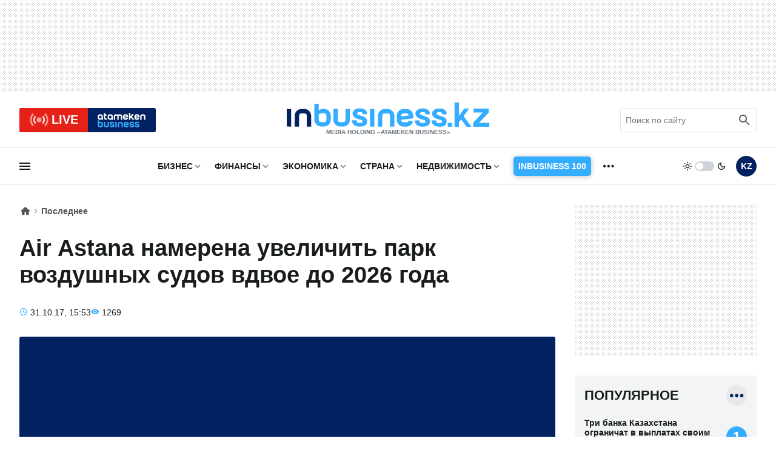

--- FILE ---
content_type: text/html; charset=UTF-8
request_url: https://inbusiness.kz/ru/last/air-astana-planiruet-uvelichit-park-vozdushnyh-sudov-vdvoe-
body_size: 17793
content:
<!DOCTYPE html>
<html lang="ru">
    <head>
        <meta charset="UTF-8">
        <meta name="viewport" content="width=device-width, initial-scale=1.0">
        <title>Air Astana намерена увеличить парк воздушных судов вдвое до 2026 года  | Inbusiness.kz</title>
        <link rel="canonical" href="https://inbusiness.kz/ru/last/air-astana-planiruet-uvelichit-park-vozdushnyh-sudov-vdvoe-">
        <link rel="icon" href="/img/favicon/new3/favicon.ico" sizes="any">
        <link rel="icon" href="/img/favicon/new3/favicon.svg" type="image/svg+xml">
        <link rel="apple-touch-icon" href="/img/favicon/new3/apple-touch-icon.png">
        <link rel="manifest" href="/manifest.json">
        <meta property="og:url" content="https://inbusiness.kz/ru/last/air-astana-planiruet-uvelichit-park-vozdushnyh-sudov-vdvoe-"/>
		<meta name="robots" content="max-image-preview:large">
        <meta property="og:type" content="article">
        <meta property="og:title" content="Air Astana намерена увеличить парк воздушных судов вдвое до 2026 года ">
        <meta property="og:description" content="Air Astana планирует увеличить парк воздушных судов вдвое до 2026 года - все новости на Аtameken Business Channel ">
        <meta property="og:image" content="https://inbusiness.kz/img/inbusiness-poster.jpg">
        <meta property="og:image:width" content="1280">
        <meta property="og:image:height" content="720">
        <meta property="og:locale" content="ru_RU">
        <meta property="fb:pages" content="877336932352362" />
        <meta name="description" content="Air Astana планирует увеличить парк воздушных судов вдвое до 2026 года - все новости на Аtameken Business Channel " />
        <meta name="theme-color" content="#ffffff">
        <meta name="csrf-token" content="30IAfTpVdvI5yXB7O7nTew51LyGxlqldxJH4ObrJ">
        <link rel="alternate" type="application/rss+xml" href="https://inbusiness.kz/ru/rss" title="Inbusiness rss">
        <meta property="yandex_recommendations_tag" content='ruposts'/>
        <!--firstscreen global inline- ->
        <link rel="preconnect" href="https://fonts.googleapis.com">
        <link rel="preconnect" href="https://fonts.gstatic.com" crossorigin>
        <link href="https://fonts.googleapis.com/css2?family=Open+Sans:ital,wght@0,300..800;1,300..800&display=swap" rel="stylesheet">-->

        <style>
            *{font-family:'Open Sans',sans-serif;border:none;padding:0;margin:0;list-style-type:none;text-decoration:none;font-size:16px;-webkit-tap-highlight-color:transparent}*,:after,:before{-webkit-box-sizing:border-box;box-sizing:border-box}u{text-decoration:underline}strike{text-decoration:line-through}aside,figure,footer,header,nav,picture{display:block}:active,:focus{outline:0}a:active,a:focus{outline:0}
            @font-face{font-family:'Open Sans';font-style:normal;font-weight:300 800;font-stretch:75% 100%;font-display:optional;src:url(/fonts/new/open-sans-cyr-var.woff2) format("woff2");unicode-range:U+0400-045F,U+0490-0491,U+04B0-04B1,U+2116}
            @font-face{font-family:'Open Sans';font-style:normal;font-weight:300 800;font-stretch:75% 100%;font-display:optional;src:url(/fonts/new/open-sans-cyrext-var.woff2) format("woff2");unicode-range:U+0460-052F,U+1C80-1C88,U+20B4,U+2DE0-2DFF,U+A640-A69F,U+FE2E-FE2F}
            @font-face{font-family:'Open Sans';font-style:normal;font-weight:300 800;font-stretch:75% 100%;font-display:optional;src:url(/fonts/new/open-sans-lat-var.woff2) format("woff2");unicode-range:U+0000-00FF,U+0131,U+0152-0153,U+02BB-02BC,U+02C6,U+02DA,U+02DC,U+2000-206F,U+2074,U+20AC,U+2122,U+2191,U+2193,U+2212,U+2215,U+FEFF,U+FFFD}
            @font-face{font-family:'Open Sans';font-style:normal;font-weight:300 800;font-stretch:75% 100%;font-display:optional;src:url(/fonts/new/open-sans-latext-var.woff2) format("woff2");unicode-range:U+0100-024F,U+0259,U+1E00-1EFF,U+2020,U+20A0-20AB,U+20AD-20CF,U+2113,U+2C60-2C7F,U+A720-A7FF}
            @font-face{font-family:'Open Sans';font-style:italic;font-weight:300 800;font-stretch:75% 100%;font-display:optional;src:url(/fonts/new/open-sans-i-cyr-var.woff2) format("woff2");unicode-range:U+0400-045F,U+0490-0491,U+04B0-04B1,U+2116}
            @font-face{font-family:'Open Sans';font-style:italic;font-weight:300 800;font-stretch:75% 100%;font-display:optional;src:url(/fonts/new/open-sans-i-cyrext-var.woff2) format("woff2");unicode-range:U+0460-052F,U+1C80-1C88,U+20B4,U+2DE0-2DFF,U+A640-A69F,U+FE2E-FE2F}
            @font-face{font-family:'Open Sans';font-style:italic;font-weight:300 800;font-stretch:75% 100%;font-display:optional;src:url(/fonts/new/open-sans-i-lat-var.woff2) format("woff2");unicode-range:U+0000-00FF,U+0131,U+0152-0153,U+02BB-02BC,U+02C6,U+02DA,U+02DC,U+2000-206F,U+2074,U+20AC,U+2122,U+2191,U+2193,U+2212,U+2215,U+FEFF,U+FFFD}
            @font-face{font-family:'Open Sans';font-style:italic;font-weight:300 800;font-stretch:75% 100%;font-display:optional;src:url(/fonts/new/open-sans-i-latext-var.woff2) format("woff2");unicode-range:U+0100-024F,U+0259,U+1E00-1EFF,U+2020,U+20A0-20AB,U+20AD-20CF,U+2113,U+2C60-2C7F,U+A720-A7FF}
            *{font-family:'Open Sans',arial,sans-serif;border:none;padding:0;margin:0;list-style-type:none;text-decoration:none;font-size:16px;-webkit-tap-highlight-color:transparent}*,:after,:before{-webkit-box-sizing:border-box;box-sizing:border-box}u{text-decoration:underline}strike{text-decoration:line-through}aside,figure,footer,header,nav,picture{display:block}:active,:focus{outline:0}a:active,a:focus{outline:0}

            @font-face{font-family:in-icons;src:url(/fonts/new/in-icons.ttf?h4dho2) format("truetype"),url(/fonts/new/in-icons.woff?h4dho2) format("woff"),url(/fonts/new/in-icons.svg?h4dho2#in-icons) format("svg");font-weight:400;font-style:normal;font-display:block}[class*=" in-"],[class^=in-]{font-family:in-icons!important;font-style:normal;font-weight:400;font-variant:normal;text-transform:none;line-height:1;-webkit-font-smoothing:antialiased;-moz-osx-font-smoothing:grayscale}.in-bolt:before{content:""}.in-edit:before{content:""}.in-share:before{content:""}.in-phone:before{content:""}.in-chart:before{content:""}.in-left:before{content:""}.in-right:before{content:""}.in-close:before{content:""}.in-calendar:before{content:""}.in-up:before{content:""}.in-down:before{content:""}.in-fb:before{content:""}.in-ig:before{content:""}.in-tv:before{content:""}.in-map:before{content:""}.in-dots:before{content:""}.in-user:before{content:""}.in-photo:before{content:""}.in-play:before{content:""}.in-play2:before{content:""}.in-time:before{content:""}.in-tg:before{content:""}.in-tt:before{content:""}.in-settings:before{content:""}.in-tw:before{content:""}.in-eye:before{content:""}.in-vk:before{content:""}.in-wa:before{content:""}.in-yt:before{content:""}.in-arr-r:before{content:""}.in-in:before{content:""}.in-home:before{content:""}.in-x:before{content: "\e920"}.in-threads:before{content: "\e921"}body{--clr-1:#012160;--clr-2:#35adff;--clr-3:#e62117;--b-0:rgba(0,0,0,0);--b-05:rgba(0,0,0,0.05);--b-10:rgba(0,0,0,0.1);--b-25:rgba(0,0,0,0.25);--c-1:#ffffff;--c-2:#191C1D;--c-3:#f2f4f6;--in-c-400:#ced4da;--in-c-600:#6c757d;--bg-dot:url("data:image/svg+xml,%3Csvg xmlns='http://www.w3.org/2000/svg' width='4' height='4' viewBox='0 0 4 4'%3E%3Cpath fill='%23000000' fill-opacity='0.25' d='M1 3h1v1H1V3zm2-2h1v1H3V1z'%3E%3C/path%3E%3C/svg%3E")}body.dark{--clr-1:#e6e9f2;--clr-2:#35adff;--clr-3:#e62117;--b-0:rgba(255,255,255,0);--b-05:rgba(255,255,255,0.05);--b-10:rgba(255,255,255,0.1);--b-25:rgba(255,255,255,0.25);--c-1:#1c1c1c;--c-2:#ffffff;--c-3:#333335;--in-c-400:#777778;--in-c-600:#a4a4a5;--bg-dot:url("data:image/svg+xml,%3Csvg xmlns='http://www.w3.org/2000/svg' width='4' height='4' viewBox='0 0 4 4'%3E%3Cpath fill='%23ffffff' fill-opacity='0.25' d='M1 3h1v1H1V3zm2-2h1v1H3V1z'%3E%3C/path%3E%3C/svg%3E")}@media (prefers-color-scheme:dark){body{--clr-1:#e6e9f2;--clr-2:#35adff;--clr-3:#e62117;--b-0:rgba(255,255,255,0);--b-05:rgba(255,255,255,0.05);--b-10:rgba(255,255,255,0.1);--b-25:rgba(255,255,255,0.25);--c-1:#1c1c1c;--c-2:#ffffff;--c-3:#333335;--in-c-400:#777778;--in-c-600:#a4a4a5;--bg-dot:url("data:image/svg+xml,%3Csvg xmlns='http://www.w3.org/2000/svg' width='4' height='4' viewBox='0 0 4 4'%3E%3Cpath fill='%23ffffff' fill-opacity='0.25' d='M1 3h1v1H1V3zm2-2h1v1H3V1z'%3E%3C/path%3E%3C/svg%3E")}body.light{--clr-1:#012160;--clr-2:#35adff;--clr-3:#e62117;--b-0:rgba(0,0,0,0);--b-05:rgba(0,0,0,0.05);--b-10:rgba(0,0,0,0.1);--b-25:rgba(0,0,0,0.25);--c-1:#ffffff;--c-2:#191C1D;--c-3:#f2f4f6;--in-c-400:#ced4da;--in-c-600:#6c757d;--bg-dot:url("data:image/svg+xml,%3Csvg xmlns='http://www.w3.org/2000/svg' width='4' height='4' viewBox='0 0 4 4'%3E%3Cpath fill='%23000000' fill-opacity='0.25' d='M1 3h1v1H1V3zm2-2h1v1H3V1z'%3E%3C/path%3E%3C/svg%3E")}}body::-webkit-scrollbar{width:10px;height:10px}body::-webkit-scrollbar-button{width:0;height:0;background:var(--c-3)}body::-webkit-scrollbar-track{background:var(--c-3)}body::-webkit-scrollbar-track-piece{background:var(--c-3)}body::-webkit-scrollbar-thumb{height:5px;background:var(--clr-2)}body::-webkit-scrollbar-corner{background:var(--c-3)}body::-webkit-resizer{background:var(--c-3)}::-moz-selection{color:var(--c-3);background:var(--clr-2)}::selection{color:var(--c-3);background:var(--clr-2)}::-moz-selection{color:var(--c-3);background:var(--clr-2)}svg{fill:var(--c-2)}*{color:var(--c-2)}img{background:var(--in-c-400)}.nobg{background:0 0}.hidemob{display:none}body{background:var(--c-1)}.wrap{max-width:680px;margin:auto}.fline{border-bottom:1px solid var(--b-10)}.items{display:-ms-grid;display:grid;-ms-grid-columns:48px 1fr 48px 48px;grid-template-columns:48px 1fr 48px 48px;padding:8px 4px}.items .logo{display:block;line-height:64px;-ms-flex-item-align:center;-ms-grid-row-align:center;align-self:center;padding:12px}.items .logo div{background:url(/img/svg/in-logo-light.svg) no-repeat left center;background-size:contain;height:24px;max-width:250px;position:relative;top:-3px}.dark .items .logo div{background-image:url(/img/svg/in-logo-dark.svg)}.items .ham,.items .lang,.items .theme button{padding:12px}.items .lang span{height:24px;width:24px;line-height:24px;text-align:center;font-weight:700;display:block;font-size:18px;color:var(--c-2)}.items button{border-radius:50%;background:0 0;cursor:pointer}.items button:active{background:var(--b-10)}.items .ham svg,.items .theme svg{height:24px;width:24px;display:block}.dark .items .theme #moon,.items .logo p,.items .theme #sun,.items .theme .switch{display:none}.dark .items .theme #sun{display:block}.overlay{opacity:0;position:fixed;top:0;right:0;bottom:0;left:0;background-color:var(--b-25);-webkit-animation:fade .5s;animation:fade .5s;z-index:-1;-webkit-transition:all .5s;transition:all .5s}.sidebar{position:fixed;height:100%;top:0;left:-320px;display:-webkit-box;display:-ms-flexbox;display:flex;width:320px;-webkit-box-orient:vertical;-webkit-box-direction:normal;-ms-flex-direction:column;flex-direction:column;background:var(--c-1);-webkit-overflow-scrolling:touch;z-index:100;-webkit-transition:.4s;transition:.4s;overflow:hidden;-webkit-transform:translate3d(0,0,0);transform:translate3d(0,0,0)}.ablive{margin:16px 16px 0 16px}.ablive a{display:block;-webkit-transition:.25s;transition:.25s}.ablive a div{display:-webkit-box;display:-ms-flexbox;display:flex;height:40px;background:#012160;border-radius:3px;overflow:hidden}.ablive a div span{background:var(--clr-3);color:#fff;text-align:center;width:50%;padding:0 16px;display:-webkit-box;display:-ms-flexbox;display:flex;-webkit-box-align:center;-ms-flex-align:center;align-items:center;-webkit-box-pack:end;-ms-flex-pack:end;justify-content:end}.ablive a div svg{height:35px;display:block;margin-right:4px}.ablive a div b{font-size:20px;font-weight:700;color:#fff}.ablive a div img{background:#012160;margin:8px 16px;height:24px;width:79px}.search{border-bottom:1px solid var(--b-10);padding-bottom:16px;margin:16px 16px 0 16px}.search div{position:relative;overflow:hidden}.search input{width:100%;border:1px solid var(--b-10);border-radius:3px;height:40px;padding:0 36px 0 8px;font-size:14px;line-height:40px;background:0 0}.search input:hover{border-color:var(--b-25)}.search input:focus{border-color:var(--clr-1)}.search button{position:absolute;height:40px;width:40px;right:0;top:0;padding:8px;background:0 0}.search button svg{height:24px;width:24px}@media (min-width:1023px){.hidemob{display:block}.ad1{display:block;background-image:var(--bg-dot);padding:16px 0}.ad1 img{display:block;margin:auto;width:-webkit-fit-content;width:-moz-fit-content;width:fit-content}.wrap{padding:0 16px;max-width:1364px}.items{display:-webkit-box;display:-ms-flexbox;display:flex;-webkit-box-pack:justify;-ms-flex-pack:justify;justify-content:space-between;-webkit-box-align:center;-ms-flex-align:center;align-items:center;padding:8px 0}.items .logo{line-height:inherit}.items .logo div{height:40px;width:334px;background-size:cover;max-width:inherit}.items .logo p{display:block;font-size:10px;font-weight:750;color:var(--in-c-600);text-align:center}.ablive,.search{border:0;padding:0;margin:0;width:225px}.ablive a div{border-radius:3px}.ablive a div b{line-height:35px}.search button{opacity:.7}.sl1{width:116px}.sl1 .ham{padding:12px 0;background:0 0;cursor:pointer;-webkit-transition:.25s;transition:.25s;position:relative;left:-3px}.sl1 .ham svg{height:24px;width:24px;display:block}.sline{border-bottom:1px solid var(--b-10);margin-bottom:32px}.sline .slblocks{display:-webkit-box;display:-ms-flexbox;display:flex;-webkit-box-pack:justify;-ms-flex-pack:justify;justify-content:space-between;-webkit-box-align:center;-ms-flex-align:center;align-items:center;height:60px}.sl2,.sl2 nav{height:100%}.sl2 .gnav .pul{margin:0 16px;display:-webkit-box;display:-ms-flexbox;display:flex;height:100%}.sl2 .gnav .pul li{position:relative;padding-right:20px;margin-right:16px;height:100%}.sl2 .gnav .pul .nosub{padding-right:0}.sl2 .gnav .plink{color:var(--c-2);font-weight:700;font-size:14px;text-transform:uppercase;height:100%;display:-webkit-box;display:-ms-flexbox;display:flex;-webkit-box-align:center;-ms-flex-align:center;align-items:center;-webkit-transition:.25s;transition:.25s;line-height:14px;position:relative}.sl2 .gnav span{position:absolute;right:0;top:50%;margin-top:-12px;display:-webkit-box;display:-ms-flexbox;display:flex;-webkit-box-pack:center;-ms-flex-pack:center;justify-content:center;width:24px;height:24px;cursor:pointer}.sl2 .gnav span:before{content:"\e90a";font-size:18px;line-height:24px;color:var(--in-c-600);font-family:in-icons}.sl2 .gnav .plink.business-guide:before{height:0}.sl2 .gnav .business-guide span{font-size:14px;position:static;padding:16px 8px;background:var(--clr-2);box-shadow:0 1px 9px var(--b-25);color:#fff;border-radius:5px;width:auto;margin:0;align-items:center;transition:.25s}.sl2 .gnav .business-guide:hover span{transform:scale(1.01)}.sl2 .gnav .business-guide span:before{content:""}.sl2 .gnav .sul{display:none}.sl2 .gnav li:last-child i{display:-webkit-box;display:-ms-flexbox;display:flex;height:100%;width:24px;font-size:26px;-webkit-box-align:center;-ms-flex-align:center;align-items:center}.sl2 .gnav li:last-child .plink,.sl2 .gnav li:last-child span{display:none}.sl2 .gnav .pul .tosub:last-child{margin:0;padding:0}.sl3{display:-webkit-box;display:-ms-flexbox;display:flex}.sl3 .theme{display:-webkit-box;display:-ms-flexbox;display:flex;-webkit-box-align:center;-ms-flex-align:center;align-items:center;cursor:pointer;margin-right:16px}.sl3 .theme button{background:0 0;cursor:pointer}.sl3 .theme button svg{width:16px;display:block}.sl3 .theme .switch{margin:0 4px;height:16px;width:32px;border-radius:8px;background:var(--in-c-400);-webkit-transition:.25s;transition:.25s;position:relative}.sl3 .theme .switch:after{-webkit-transition:.25s;transition:.25s;content:"";display:block;position:absolute;top:0;bottom:0;margin:auto;width:12px;height:12px;background:#fff;border-radius:50%;left:0;margin-left:.125rem}.dark .sl3 .theme .switch:after{left:16px}.sl3 .lang{padding:12px 0;-webkit-transition:.25s;transition:.25s}.sl3 .lang span{height:34px;width:34px;line-height:34px;text-align:center;font-weight:700;display:block;font-size:14px;color:var(--c-1);background:var(--clr-1);border-radius:50%}.ad2{background:url("data:image/svg+xml,%3Csvg xmlns='http://www.w3.org/2000/svg' viewBox='0 0 300 250' width='300' height='250'%3E%3Crect width='300' height='250' fill='%23cccccc'%3E%3C/rect%3E%3Ctext x='50%25' y='50%25' dominant-baseline='middle' text-anchor='middle' font-family='monospace' font-size='14px' fill='%23333333'%3Eреклама%3C/text%3E%3C/svg%3E")}}
        </style>


        <!--fullstory-inline-->
        <style>
.newsitem{padding:16px 16px 0 16px}.breadcrumbs div{display:-webkit-box;display:-ms-flexbox;display:flex;-webkit-box-align:center;-ms-flex-align:center;align-items:center}.breadcrumbs .ile{position:relative;padding-right:16px;margin-right:2px;line-height:22px}.breadcrumbs .ile span{font-size:14px;opacity:.75;font-weight:600;line-height:22px;display:block;height:22px}.breadcrumbs .ile a{display:block;height:22px}.breadcrumbs .ile:first-child span{font-size:18px;display:block;width:18px;line-height:22px}.breadcrumbs .ile:after{position:absolute;right:0;bottom:0;font-family:in-icons;content:"\e906";opacity:.5;font-size:14px;line-height:22px}.breadcrumbs .ile:last-child:after{content:""}.breadcrumbs .ile:last-child span{overflow:hidden;display:-webkit-box;text-overflow:ellipsis;-webkit-line-clamp:1;-webkit-box-orient:vertical}.breadcrumbs .ile a span:hover{opacity:1}.newscont h1{font-size:26px;font-weight:800;line-height:32px;margin:20px 0 24px 0;font-stretch:95%}.newsinfo{display:-webkit-box;display:-ms-flexbox;display:flex;-webkit-box-align:center;-ms-flex-align:center;align-items:center;-webkit-box-pack:justify;-ms-flex-pack:justify;justify-content:space-between;-webkit-column-gap:12px;column-gap:12px;margin-bottom:16px}.author a{display:-webkit-box;display:-ms-flexbox;display:flex;-webkit-box-align:center;-ms-flex-align:center;align-items:center}.author img{width:32px;height:32px;-o-object-fit:cover;object-fit:cover;border-radius:50%;margin-right:8px}.author span{font-size:14px;font-weight:600;line-height:16px}.extra{display:-webkit-box;display:-ms-flexbox;display:flex;-ms-flex-wrap:wrap;flex-wrap:wrap;-webkit-box-pack:right;-ms-flex-pack:right;justify-content:right;-webkit-column-gap:12px;column-gap:12px}.extra time{position:relative;padding-left:18px;font-size:14px}.extra time:before{color:var(--clr-2);position:absolute;left:0;bottom:-1px;font-family:in-icons;content:"\e914";font-size:14px;line-height:19px}.extra span{position:relative;padding-left:18px;font-size:14px;white-space:nowrap}.extra span:before{color:var(--clr-2);position:absolute;left:0;bottom:-1px;font-family:in-icons;content:"\e919";font-size:14px;line-height:19px}.annotation{margin-bottom:22px}.newscover{padding-top:56.25%;width:calc(100% + 32px);position:relative;margin:0 -16px 22px -16px}.newscover img{position:absolute;top:0;left:0;width:100%;height:100%;-o-object-fit:cover;object-fit:cover}.newscover span,.mpic span{position:absolute;bottom:8px;right:8px;display:block;color:#fff;font-size:12px;text-shadow:#000 .1em .1em .5em;font-stretch:90%}.newscover span b,.mpic span b{color:#fff;font-size:12px;font-stretch:90%}.text img{max-width:100%;height:auto!important}.yt{position:relative;margin-bottom:20px}.yt iframe{position:absolute;top:0;left:0;width: 100%;height: 100%;}@media (min-width:1023px){.newscols{display:-ms-grid;display:grid;-ms-grid-columns:1fr 300px;grid-template-columns:1fr 300px;grid-column-gap:48px;-ms-grid-rows:auto;grid-template-rows:auto}.newsitem{padding:0}.sidecont .sticky{position:-webkit-sticky;position:sticky;top:16px}.newscont h1{font-size:38px;line-height:44px;margin:28px 0 32px 0;font-stretch:100%}.newsinfo{display:-webkit-box;display:-ms-flexbox;display:flex;-webkit-box-align:center;-ms-flex-align:center;align-items:center;-webkit-box-pack:justify;-ms-flex-pack:justify;justify-content:space-between;-webkit-column-gap:12px;column-gap:12px;margin-bottom:16px}.annotation{font-size:18px;line-height:32px;margin-bottom:32px}.newscover{margin:0 0 32px 0;width:100%;border-radius:3px;overflow:hidden}}@media (min-width:1260px) and (max-width:1390px){.newscols{grid-column-gap:32px}.wrap{padding:0 32px}}
        </style>

<link rel="stylesheet" href="/css/new/global.min.css?v=7.44">
<link rel="stylesheet" href="/css/new/fullstory.min.css?v=10.51">
        <script>window.yaContextCb = window.yaContextCb || []</script>
            </head>
    <body>
    <script>
        const prefersDarkScheme=window.matchMedia("(prefers-color-scheme: dark)"),currentTheme=localStorage.getItem("theme"),metaThemeColor=document.querySelector("meta[name=theme-color]");null===currentTheme?prefersDarkScheme.matches&&(document.body.classList.toggle("dark"),metaThemeColor.setAttribute("content","#191C1D")):"dark"==currentTheme?(document.body.classList.toggle("dark"),metaThemeColor.setAttribute("content","#191C1D")):(document.body.classList.toggle("light"),metaThemeColor.setAttribute("content","#ffffff"));
    </script>
    <div class="overlay"></div>
<div class="sidebar">
    <div class="sbhead">
        <a href="" class="sblogo">
            <div class="inlogo"></div>
        </a>
        <button aria-label="close sidebar" class="sbclose">
            <i class="in-close"></i>
        </button>
    </div>
    <div class="sbbody">
        <div class="sbUp">
            <div id="sb1">
                <div data-da=".items,1023,last" class="search">
                    <form role="search" method="get" action="/ru/search">
                        <div>
                            <input type="search" id="search" name="q" placeholder="Поиск по сайту"/>
                            <button aria-label="search icon" class="search-icon-form">
                                <svg viewBox="0 0 24 24">
                                    <path d="M20.49,19l-5.73-5.73C15.53,12.2,16,10.91,16,9.5C16,5.91,13.09,3,9.5,3S3,5.91,3,9.5C3,13.09,5.91,16,9.5,16 c1.41,0,2.7-0.47,3.77-1.24L19,20.49L20.49,19z M5,9.5C5,7.01,7.01,5,9.5,5S14,7.01,14,9.5S11.99,14,9.5,14S5,11.99,5,9.5z"></path>
                                    <path d="M0,0h24v24H0V0z" fill="none"></path>
                                </svg>
                            </button>
                            <div class="loader"></div>
                        </div>
                        <div class="search-text">Идет поиск, подождите</div>
                        <style>
                            div.loader {
                                position: absolute;
                                top: 11px;
                                right: 40px;
                                transform: translateY(-50%);
                                width: 20px;
                                height: 20px;
                                border: 2px solid #ccc;
                                border-radius: 50%;
                                border-top-color: #3498db;
                                animation: spin 1s linear infinite;
                                display: none; /* Изначально скрываем анимацию */
                            }
                            .search-text{
                                display: none;
                                text-align: center;
                                font-size: 12px;
                            }

                            @keyframes  spin {
                                0% { transform: rotate(0deg); }
                                100% { transform: rotate(360deg); }
                            }
                        </style>
                    </form>
                </div>
            </div>
            <div id="sb2">
                <nav data-da=".sl2,1023,first" class="gnav">
                    <ul class="pul">
                                                                                                                    <li class="tosub">
                                <a class="plink" href="/ru/cat/biznes"
                                   title="Бизнес">Бизнес</a>
                                <ul class="sul">
                                                                            <li>
                                            <a href="/ru/cat/biznes/tek">Нефть и газ</a>
                                        </li>
                                                                            <li>
                                            <a href="/ru/cat/biznes/industriya">Индустрия</a>
                                        </li>
                                                                            <li>
                                            <a href="/ru/cat/biznes/nedra">Недра</a>
                                        </li>
                                                                            <li>
                                            <a href="/ru/cat/biznes/apk">АПК</a>
                                        </li>
                                                                            <li>
                                            <a href="/ru/cat/biznes/potrebitelskij-rynok">Потребительский рынок</a>
                                        </li>
                                                                            <li>
                                            <a href="/ru/cat/biznes/pravila-igry">Правила игры</a>
                                        </li>
                                                                            <li>
                                            <a href="/ru/cat/biznes/transport-i-logistika">Транспорт и логистика</a>
                                        </li>
                                                                    </ul>
                                <span></span>
                                                                    </li>
                            
                                                                                                                    <li class="tosub">
                                <a class="plink" href="/ru/cat/finansy"
                                   title="Финансы">Финансы</a>
                                <ul class="sul">
                                                                            <li>
                                            <a href="/ru/cat/finansy/tendencii">Тенденции</a>
                                        </li>
                                                                            <li>
                                            <a href="/ru/cat/finansy/rynki">Рынки</a>
                                        </li>
                                                                            <li>
                                            <a href="/ru/cat/finansy/igroki">Игроки</a>
                                        </li>
                                                                            <li>
                                            <a href="/ru/cat/finansy/pravila-igry-finance">Правила игры </a>
                                        </li>
                                                                            <li>
                                            <a href="/ru/cat/finansy/personalnye-finansy">Персональные финансы</a>
                                        </li>
                                                                            <li>
                                            <a href="/ru/cat/finansy/investicii">Инвестиции</a>
                                        </li>
                                                                            <li>
                                            <a href="/ru/cat/finansy/finiq">FinIQ</a>
                                        </li>
                                                                    </ul>
                                <span></span>
                                                                    </li>
                            
                                                                                                                    <li class="tosub">
                                <a class="plink" href="/ru/cat/ekonomika"
                                   title="Экономика">Экономика</a>
                                <ul class="sul">
                                                                            <li>
                                            <a href="/ru/cat/ekonomika/byudzhet">Бюджет</a>
                                        </li>
                                                                            <li>
                                            <a href="/ru/cat/ekonomika/nalogi-i-sbory">Налоги и сборы</a>
                                        </li>
                                                                            <li>
                                            <a href="/ru/cat/ekonomika/gosprogrammy-i-proekty">Госпрограммы и проекты</a>
                                        </li>
                                                                            <li>
                                            <a href="/ru/cat/ekonomika/pravila-igry-ekonomika">Правила игры</a>
                                        </li>
                                                                            <li>
                                            <a href="/ru/cat/ekonomika/makroekonomika">Макроэкономика</a>
                                        </li>
                                                                    </ul>
                                <span></span>
                                                                    </li>
                            
                                                                                                                    <li class="tosub">
                                <a class="plink" href="/ru/cat/strana"
                                   title="Страна">Страна</a>
                                <ul class="sul">
                                                                            <li>
                                            <a href="/ru/cat/strana/zdorove">Здоровье</a>
                                        </li>
                                                                            <li>
                                            <a href="/ru/cat/strana/obrazovanie">Образование</a>
                                        </li>
                                                                            <li>
                                            <a href="/ru/cat/strana/proisshestviya">Происшествия</a>
                                        </li>
                                                                    </ul>
                                <span></span>
                                                                    </li>
                            
                                                                                                                    <li class="tosub">
                                <a class="plink" href="/ru/cat/nedvizhimost"
                                   title="Недвижимость">Недвижимость</a>
                                <ul class="sul">
                                                                            <li>
                                            <a href="/ru/cat/nedvizhimost/strojki-i-infrastruktura">Стройки и инфраструктура</a>
                                        </li>
                                                                            <li>
                                            <a href="/ru/cat/nedvizhimost/zhilaya-nedvizhimost">Жилая недвижимость</a>
                                        </li>
                                                                            <li>
                                            <a href="/ru/cat/nedvizhimost/kommercheskaya-nedvizhimost">Коммерческая недвижимость</a>
                                        </li>
                                                                    </ul>
                                <span></span>
                                                                    </li>
                            
                                                    
                                                    
                                                    
                                                    
                                                    
                                                    
                                                                                                    <li class="nosub">
                                            <a class="plink business-guide" href="https://100.inbusiness.kz/?utm_source=inbusiness.kz&utm_medium=header&utm_campaign=inbusiness100"
                                               title="Inbusiness 100">
                                                <span>Inbusiness 100</span>
                                            </a>
                                        </li>
                                                            <li class="tosub">
                            <b class="plink" >ещё</b>
                            <i class="in-dots"></i>
                            <ul class="sul">
                                                                                                                                                                                                                                                                                                                                                                                                                                                                                                                                    <li>
                                            <a href="/ru/cat/mir"
                                               title="Мир">
                                                Мир
                                            </a>
                                        </li>
                                                                                                                                                <li>
                                            <a href="/ru/cat/tehnologii"
                                               title="Технологии">
                                                Технологии
                                            </a>
                                        </li>
                                                                                                                                                <li>
                                            <a href="/ru/cat/avto"
                                               title="Авто">
                                                Авто
                                            </a>
                                        </li>
                                                                                                                                                <li>
                                            <a href="/ru/cat/sport"
                                               title="Спорт">
                                                Спорт
                                            </a>
                                        </li>
                                                                                                                                                <li>
                                            <a href="/ru/cat/stil-zhizni"
                                               title="Стиль жизни">
                                                Стиль жизни
                                            </a>
                                        </li>
                                                                                                    <li><a href="/ru/authors"
                                       title="Эксперты">Эксперты</a>
                                </li>
                                <li><a href="/ru/appointments"
                                       title="Назначения">Назначения</a>
                                </li>
                            </ul>
                            <span></span>
                        </li>
                    </ul>
                </nav>
            </div>
            <div id="sb3">
                <div data-da=".items,1023,first" class="ablive">
                    <a href="/ru/tv">
                        <div>
								<span>
									<svg xmlns="http://www.w3.org/2000/svg" viewBox="0 0 48 48">
										<circle cx="24" cy="24" r="6" fill="#ffffff" opacity="0">
											<animate attributeType="CSS" attributeName="opacity" begin="0s"  dur="1s" repeatCount="indefinite" from="0.5" to="1"/>
										</circle>
										<path fill="#ffffff" opacity="0" d="M17.09,16.789L14.321,13.9C11.663,16.448,10,20.027,10,24s1.663,7.552,4.321,10.1l2.769-2.889 C15.19,29.389,14,26.833,14,24C14,21.167,15.19,18.61,17.09,16.789z">
											<animate attributeType="CSS" attributeName="opacity" begin="0.5s"  dur="1s" repeatCount="indefinite" from="0.5" to="1"/></path>
										<path fill="#ffffff" opacity="0" d="M33.679,13.9l-2.769,2.889C32.81,18.611,34,21.167,34,24c0,2.833-1.19,5.389-3.09,7.211l2.769,2.889 C36.337,31.552,38,27.973,38,24S36.337,16.448,33.679,13.9z">
											<animate attributeType="CSS" attributeName="opacity" begin="0.5s"  dur="1s" repeatCount="indefinite" from="0.5" to="1"/>
										</path>
										<g>
											<path fill="#ffffff" opacity="0" d="M11.561,11.021l-2.779-2.9C4.605,12.125,2,17.757,2,24s2.605,11.875,6.782,15.879l2.779-2.9 C8.142,33.701,6,29.1,6,24S8.142,14.299,11.561,11.021z">
												<animate attributeType="CSS" attributeName="opacity" begin="1s"  dur="1s" repeatCount="indefinite" from="0.5" to="1"/>
											</path>
											<path fill="#ffffff" opacity="0" d="M39.218,8.121l-2.779,2.9C39.858,14.299,42,18.9,42,24s-2.142,9.701-5.561,12.979l2.779,2.9 C43.395,35.875,46,30.243,46,24S43.395,12.125,39.218,8.121z">
												<animate attributeType="CSS" attributeName="opacity" begin="1s"  dur="1s" repeatCount="indefinite" from="0.5" to="1"/>
											</path>
										</g>
									</svg>
									<b>LIVE</b>
								</span>
                            <img class="lazy" decoding="async" src="/img/svg/ab-logo.svg" srcset="[data-uri]" alt="Inbusiness logo">
                        </div>
                    </a>
                </div>
            </div>
            <div id="sb4">
                <div class="currency">
        <span class="ctitle">Курсы валют</span>
        <span class="ctitle2">Национальный банк РК</span>
        <ul>
                            <li><img class="lazy" decoding="async" src="/img/svg/usa.svg" srcset="[data-uri]" alt="usa"/><span>USD</span><b>505.53</b></li>
                            <li><img class="lazy" decoding="async" src="/img/svg/euro.svg" srcset="[data-uri]" alt="euro"/><span>EUR</span><b>593.44</b></li>
                            <li><img class="lazy" decoding="async" src="/img/svg/russia.svg" srcset="[data-uri]" alt="russia"/><span>RUB</span><b>6.34</b></li>
                            <li><img class="lazy" decoding="async" src="/img/svg/china.svg" srcset="[data-uri]" alt="china"/><span>CNY</span><b>72.33</b></li>
                    </ul>
        <a class="curpredict" href="/ru/currency-projects"><span class="in-chart"></span>Валютный прогноз</a>
    </div>
            </div>
            <div id="sb5">
                <ul class="nav2">
                    <li><a href="/ru/tv_programs">Телепроекты</a></li>
                    <li><a href="/ru/hr">Вакансии</a></li>
                    <li><a href="/ru/ratings">Рейтинги</a></li>
                </ul>
            </div>
            <div id="sb6" class="special-projects">
                <div class="sptitle">Спецпроекты</div>
<div class="spitems">
    <ul>
                    <li>
                <a href="/ru/specprojects/kak-qazaq-oil-kontroliruet-klyuchevye-protsessy">
                                            <img class="lazy" decoding="async" src="/uploads/2025-12/thumbs/RtdI89HL.webp" srcset="/img/svg/in-bg16x9.svg" alt="Как QAZAQ OIL контролирует ключевые процессы"/>
                                        <span>Как QAZAQ OIL контролирует ключевые процессы</span>
                </a>
            </li>
                    <li>
                <a href="/ru/specprojects/tulpar-toplivo-novogo-pokoleniya-ot-qazaq-oil">
                                            <img class="lazy" decoding="async" src="/uploads/2024-12/thumbs/Bt56yKmO.webp" srcset="/img/svg/in-bg16x9.svg" alt="Tulpar - топливо нового поколения от Qazaq Oil"/>
                                        <span>Tulpar - топливо нового поколения от Qazaq Oil</span>
                </a>
            </li>
                    <li>
                <a href="/ru/specprojects/franshiza-q-cafe-gotovyy-pribylnyy-biznes">
                                            <img class="lazy" decoding="async" src="/uploads/2024-10/thumbs/pKQBwRsk.webp" srcset="/img/svg/in-bg16x9.svg" alt="Франшиза Q-CAFE: готовый прибыльный бизнес"/>
                                        <span>Франшиза Q-CAFE: готовый прибыльный бизнес</span>
                </a>
            </li>
                    <li>
                <a href="/ru/specprojects/poslanie-glavy-gosudarstva-kasyma-zhomarta-tokaeva-narodu-kazakhstana">
                                            <img class="lazy" decoding="async" src="/uploads/2024-9/thumbs/L0Fapfzd.webp" srcset="/img/svg/in-bg16x9.svg" alt="Послание главы государства Касыма-Жомарта Токаева народу Казахстана"/>
                                        <span>Послание главы государства Касыма-Жомарта Токаева народу Казахстана</span>
                </a>
            </li>
                    <li>
                <a href="/ru/specprojects/qazaq-oil-itogi-2023">
                                            <img class="lazy" decoding="async" src="/uploads/2023-12/thumbs/WDZGvShL.webp" srcset="/img/svg/in-bg16x9.svg" alt="Qazaq Oil итоги 2023"/>
                                        <span>Qazaq Oil итоги 2023</span>
                </a>
            </li>
                    <li>
                <a href="/ru/specprojects/luchshaya-azs-v-kazakhstane">
                                            <img class="lazy" decoding="async" src="/uploads/2023-12/thumbs/zhP2PJMe.webp" srcset="/img/svg/in-bg16x9.svg" alt="Лучшая АЗС в Казахстане"/>
                                        <span>Лучшая АЗС в Казахстане</span>
                </a>
            </li>
            </ul>
    <a class="allsp" href="/ru/specprojects">все спецпроекты</a>
</div>            </div>
        </div>
        <div class="sbDown">
            <div id="sb7" class="social-links">
                <div class="sltitle">Мы в соцсетях</div>
                <ul>
                    <li>
                        <a href="https://www.instagram.com/inbusinesskz/" target="_blank">
                            <i class="in-ig"></i>
                            <span>240k</span>
                        </a>
                    </li>
                    <li>
                        <a href="https://t.me/atamekenbusiness" target="_blank">
                            <i class="in-tg"></i>
                            <span>68k</span>
                        </a>
                    </li>
                    <li>
                        <a href="https://www.facebook.com/inbusiness.kz/" target="_blank">
                            <i class="in-fb"></i>
                            <span>7k</span>
                        </a>
                    </li>
                    <li>
                        <a href="https://www.youtube.com/c/atamekentv" target="_blank">
                            <i class="in-yt"></i>
                            <span>1009k</span>
                        </a>
                    </li>
                    <li>
                        <a href="https://www.tiktok.com/@atamekenbusiness" target="_blank">
                            <i class="in-tt"></i>
                            <span>243k</span>
                        </a>
                    </li>
                </ul>
            </div>
        </div>
    </div>
</div>    <!--<div style="background: url(https://inbusiness.kz/redesign/img/ny2024.png);width: 100%;height: 40px;background-position: bottom;margin-bottom: -10px;"></div>-->
<div class="ad1 hidemob">
    <div class="wrap" style='height:120px'>
  

		<div id="adfox_164552198322434017">
        </div>
		<script>
			window.yaContextCb.push(()=>{
				Ya.adfoxCode.createAdaptive({
					ownerId: 375321,
					containerId: 'adfox_164552198322434017',
					params: {
						p1: 'csndu',
						p2: 'hmzg'
					}
				}, ['desktop'], {
					tabletWidth: 1024,
					phoneWidth: 480,
					isAutoReloads: false
				})
			})
		</script>
		<style>
		/* html5 banner center */
		#adfox_164552198322434017 > div:nth-of-type(1) {
			margin:auto;
		}
		</style>
    </div>
</div>
<header>
    <div class="fline">
        <div class="wrap">
            <div class="items">
                <button aria-label="menu" data-da=".sl1,1023,0" class="ham">
                    <svg viewBox="0 0 24 24">
                        <path d="M3 18h18v-2H3v2zm0-5h18v-2H3v2zm0-7v2h18V6H3z"></path>
                    </svg>
                </button>
                <a href="/ru" class=logo aria-label="logo">
                    <div id="logo"></div>
                    <p>MEDIA HOLDING «ATAMEKЕN BUSINESS»</p>

                </a>
                <div data-da=".sl3,1023,first" class="theme">
                    <button id="sun" aria-label="sun">
                        <svg viewBox="0 0 24 24">
                            <rect fill="none" height="24" width="24"/>
                            <path d="M12,9c1.65,0,3,1.35,3,3s-1.35,3-3,3s-3-1.35-3-3S10.35,9,12,9 M12,7c-2.76,0-5,2.24-5,5s2.24,5,5,5s5-2.24,5-5 S14.76,7,12,7L12,7z M2,13l2,0c0.55,0,1-0.45,1-1s-0.45-1-1-1l-2,0c-0.55,0-1,0.45-1,1S1.45,13,2,13z M20,13l2,0c0.55,0,1-0.45,1-1 s-0.45-1-1-1l-2,0c-0.55,0-1,0.45-1,1S19.45,13,20,13z M11,2v2c0,0.55,0.45,1,1,1s1-0.45,1-1V2c0-0.55-0.45-1-1-1S11,1.45,11,2z M11,20v2c0,0.55,0.45,1,1,1s1-0.45,1-1v-2c0-0.55-0.45-1-1-1C11.45,19,11,19.45,11,20z M5.99,4.58c-0.39-0.39-1.03-0.39-1.41,0 c-0.39,0.39-0.39,1.03,0,1.41l1.06,1.06c0.39,0.39,1.03,0.39,1.41,0s0.39-1.03,0-1.41L5.99,4.58z M18.36,16.95 c-0.39-0.39-1.03-0.39-1.41,0c-0.39,0.39-0.39,1.03,0,1.41l1.06,1.06c0.39,0.39,1.03,0.39,1.41,0c0.39-0.39,0.39-1.03,0-1.41 L18.36,16.95z M19.42,5.99c0.39-0.39,0.39-1.03,0-1.41c-0.39-0.39-1.03-0.39-1.41,0l-1.06,1.06c-0.39,0.39-0.39,1.03,0,1.41 s1.03,0.39,1.41,0L19.42,5.99z M7.05,18.36c0.39-0.39,0.39-1.03,0-1.41c-0.39-0.39-1.03-0.39-1.41,0l-1.06,1.06 c-0.39,0.39-0.39,1.03,0,1.41s1.03,0.39,1.41,0L7.05,18.36z"/>
                        </svg>
                    </button>
                    <div class="switch"></div>
                    <button id="moon" aria-label="moon">
                        <svg viewBox="0 0 24 24" >
                            <rect fill="none" height="24" width="24"/>
                            <path d="M9.37,5.51C9.19,6.15,9.1,6.82,9.1,7.5c0,4.08,3.32,7.4,7.4,7.4c0.68,0,1.35-0.09,1.99-0.27C17.45,17.19,14.93,19,12,19 c-3.86,0-7-3.14-7-7C5,9.07,6.81,6.55,9.37,5.51z M12,3c-4.97,0-9,4.03-9,9s4.03,9,9,9s9-4.03,9-9c0-0.46-0.04-0.92-0.1-1.36 c-0.98,1.37-2.58,2.26-4.4,2.26c-2.98,0-5.4-2.42-5.4-5.4c0-1.81,0.89-3.42,2.26-4.4C12.92,3.04,12.46,3,12,3L12,3z"/>
                        </svg>
                    </button>
                </div>
                                    <a data-da=".sl3,1023,last" href="/kz" class="lang">
                                            <span>KZ</span>
                </a>
            </div>
        </div>
    </div>
    <div class="sline">
        <div class="wrap">
            <div class="slblocks">
                <div class="sl1"></div>
                <div class="sl2"></div>
                <div class="sl3"></div>
            </div>
        </div>
    </div>
    </header>    <div class="wrapper">
            <style>
        .annotation a, .tags a span{color:var(--clr-2)}
        .annotation a:hover{text-decoration:underline}
        .author span, .tags a:not(:last-child){margin-right:8px}
        .tags{margin-bottom:20px}
        .tags a span{display:inline-block}
        .tags a span:first-letter{text-transform:capitalize}
        .text p img~em{display:block}
        .youtube-lazy iframe {
            position: absolute;
            top: 0;
            left: 0;
            width: 100% !important;
            height: 100% !important;
            border: 0;
            display: block;
        }
         .youtube-lazy {
             position: relative;
             width: 100%;
             padding-bottom: 56.25%; /* 16:9 */
             background: #000;
             margin: 24px 0;
             overflow: hidden;
             cursor: pointer;
             border-radius: 4px;
         }
        .youtube-lazy-thumb {
            position: absolute;
            inset: 0;
            background-size: cover;
            background-position: center;
            transition: transform 0.3s ease;
        }
        .youtube-lazy:hover .youtube-lazy-thumb {
            transform: scale(1.03);
        }
        .youtube-lazy-play {
            position: absolute;
            top: 50%;
            left: 50%;
            transform: translate(-50%, -50%);
            background: rgba(0, 0, 0, 0.6);
            border-radius: 50%;
            width: 80px;
            height: 80px;
            display: flex;
            align-items: center;
            justify-content: center;
            transition: background 0.3s;
        }
        .youtube-lazy:hover .youtube-lazy-play {
            background: rgba(0, 0, 0, 0.8);
        }
        .youtube-lazy-icon {
            width: 40px;
            height: 40px;
            fill: white;
        }
    /*.text > p > em{display:flex;margin-left: 10px;font-size: 14px}*/
        @media (max-width: 681px){
            .text img {margin:0!important;}
        }
		.adm3 {width:300px;height:250px;margin:0 auto 22px auto;}
    </style>
    <div class="newsline wrap">
        <div class="newsitem">
            <div class="newscols">
                <div class="newscont" id="last-51032">
                        <div class="breadcrumbs">
                            <div itemscope itemtype="https://schema.org/BreadcrumbList">
                            <span class="ile" itemprop="itemListElement" itemscope
                                  itemtype="https://schema.org/ListItem">
                                <meta itemprop="position" content="1">
                                <a href="/ru" itemprop="item">
                                    <span itemprop="name" class="in-home"><i style="display: none;">Новости</i></span>
                                </a>
                            </span>
                                                                    <span class="ile" itemprop="itemListElement" itemscope
                                          itemtype="https://schema.org/ListItem">
                                        <meta itemprop="position" content="2">
                                        <a href="/ru/last" itemprop="item">
                                            <span itemprop="name">Последнее</span>
                                        </a>
                                    </span>
                                                            </div>
                        </div>
                    <h1>Air Astana намерена увеличить парк воздушных судов вдвое до 2026 года </h1>
                    <div class="newsinfo">
                                                <div class="extra">
                            <time datetime="2017-10-31T15:53:00+06:00">31.10.17, 15:53</time>
                            <span>1269</span>
                        </div>
                    </div>
                    <p class="annotation"></p>
                    <div class="newscover">
                                                    <img importance="high" src="/img/inbusiness-poster.jpg" alt="Air Astana намерена увеличить парк воздушных судов вдвое до 2026 года "/>
                                                                                            </div>
                    <div class="text">
                        <p>Авиакомпания Air Astana планирует увеличить парк воздушных судов с 31 до 64 единиц до 2026 года, сообщил президент компании Питер Фостер.</p>                <div class="adm3 onlymob" style="margin-bottom:22px">
                    <div id="adfox_164552200799598795_51032"></div>
                    <script>
                        window.yaContextCb.push(()=>{
                            Ya.adfoxCode.createScroll({
                                ownerId: 375321,
                                containerId: 'adfox_164552200799598795_51032',
                                params: {
                                    p1: 'csneb',
                                    p2: 'hmzm'
                                }
                            }, ['phone', 'tablet'], {
                                tabletWidth: 1024,
                                phoneWidth: 680,
                                isAutoReloads: false
                            })
                        })
                    </script>
                </div>

<p>&quot;Сегодня штат сотрудников составляет 5000&nbsp;человек, а парк авиалайнеров состоит из 31 самолета. К 2026 году мы планируем увеличить флот до 64 самолетов&nbsp;и, соответственно, в два раза увеличить количество сотрудников&quot;, &ndash;&nbsp;сказал Питер Фостер на пресс-конференции в Алматы, пишет &quot;Интерфакс-Казахстан&quot;.</p>

<p>По его словам, компании требуются пилоты, инженеры, механики, бортпроводники и агенты по обслуживанию пассажиров.</p>

<p>В этой связи Air Astana объявила о старте кампании &quot;Примерь мечту&quot; по отбору, найму и обучению соискателей со всего Казахстана.</p>

<p>&quot;Сегодня Air Astana обучает пилотов по программе ab-initio в Испании и Ирландии, осуществляет подготовку бортпроводников в Германии, Великобритании и в Казахстане. С 2018 года мы начинаем обучать авиатехников по стандарту PART-66 в нашем собственном инженерно-техническом центре в Астане. Таким образом, мы не только восполняем нехватку кадров, но и проявляем свою социальную ответственность, обучая казахстанских юношей и девушек престижным профессиям&quot;, &ndash;&nbsp;отметил Питер Фостер.</p>

<p>По словам Питера Фостера, обучение одного пилота обходится компании до $2 тыс.</p>

<p>Air Astana приступила к выполнению регулярных рейсов 15 мая 2002 года и в настоящее время имеет маршрутную сеть, включающую 65 международных и внутренних рейсов. Воздушный флот авиакомпании состоит из 31 самолета&nbsp;западного производства Boeing-767-300ER, Boeing-757-200, семейства Airbus A320 и Embraer E190.</p>

<p>Air Astana &ndash;&nbsp;совместное предприятие казахстанского госфонда национального благосостояния &quot;Самрук-Казына&quot; и британской компании BAE Systems (51% и 49% акций соответственно).</p>

						<style>
    .tgs {display: flex;margin-bottom:22px;background: var(--b-05);padding: 6px 12px;border-radius: 5px;}
    .tgs:hover {text-decoration:none!important;background: var(--b-10);}
    .tgs img {height:37px;width:37px;margin-right:12px!important;background:none;}
    .tgs div {width: 100%;align-self: center;}
    .tgs div b {display:none;}
    .tgs div span {font-size:12px;font-weight:700;display:block}
    .tgs strong {font-size:10px;padding:8px;color:#fff;background-color:#039BE4;border-radius:5px;align-self: center;}

    @media (min-width: 650px) {
        .tgs {margin-bottom:32px;padding: 8px 16px;}
        .tgs img {height:60px;width:60px;margin-right:16px;}
        .tgs div b {display:block;font-size:16px;line-height:22px;}
        .tgs div span {font-size:14px;font-weight:400;}
        .tgs strong  {font-size:14px;padding:8px 16px;font-weight:400;}
    }
</style>
<a href="https://t.me/+9rXC9mqvzuM4Njcy" class=tgs>
    <img src="/img/svg/telegram.svg" class="lazy" srcset="[data-uri]" alt="Telegram">
    <div>
                    <b>ПОДПИСЫВАЙТЕСЬ НА НАС В TELEGRAM</b>
            <span>Узнавайте о новостях первыми</span>
            </div>
    <strong>Подписаться</strong>
</a>                    </div>
                    <div class=share>
                        <div class=shead><span>Поделиться</span><b class="in-share"></b></div>
                        <div class="slinks">
                            <a target=_blank
                               href="https://www.facebook.com/sharer/sharer.php?u=https://inbusiness.kz/ru/last/air-astana-planiruet-uvelichit-park-vozdushnyh-sudov-vdvoe-"
                               class="in-fb"></a>
                            <a target=_blank
                               href="https://t.me/share/url?url=https://inbusiness.kz/ru/last/air-astana-planiruet-uvelichit-park-vozdushnyh-sudov-vdvoe-"
                               class="in-tg"></a>
                            <a target=_blank
                               href="https://wa.me/?text=https://inbusiness.kz/ru/last/air-astana-planiruet-uvelichit-park-vozdushnyh-sudov-vdvoe-"
                               class="in-wa"></a>
                            <a target=_blank
                               href="https://x.com/share?text=Air Astana намерена увеличить парк воздушных судов вдвое до 2026 года &url=https://inbusiness.kz/ru/last/air-astana-planiruet-uvelichit-park-vozdushnyh-sudov-vdvoe-"
                               class="in-x"></a>
                            <a target=_blank
                               href="https://vk.com/share.php?url=https://inbusiness.kz/ru/last/air-astana-planiruet-uvelichit-park-vozdushnyh-sudov-vdvoe-"
                               class="in-vk"></a>
                        </div>
                        <script>
                            // native share button
                                                                                                                                                                                                                                var tables = document.querySelectorAll(".text table");
                            tables.forEach(function (table) {
                                var scrollDiv = document.createElement('div');
                                scrollDiv.classList.add("table-div-scroll");
                                table.parentNode.insertBefore(scrollDiv, table);
                                scrollDiv.appendChild(table);
                            });
                        </script>
                                                                                                                    </div>
                    <div class="tags" id="823-4021">
                                                                                    <a href="/ru/tag/air-astana"><span>#Air Astana</span></a>
                                                            <a href="/ru/tag/samolet"><span>#самолет</span></a>
                                                                        </div>
                    <div class="ad5 onlymob">
                        <!--ADM4RU-->
                        <div id="adfox_164552201169992885_51032"></div>
                        <script>
                            window.yaContextCb.push(() => {
                                Ya.adfoxCode.createScroll({
                                    ownerId: 375321,
                                    containerId: 'adfox_164552201169992885_51032',
                                    params: {
                                        p1: 'csnec',
                                        p2: 'hmzp'
                                    }
                                }, ['phone', 'tablet'], {
                                    tabletWidth: 1024,
                                    phoneWidth: 680,
                                    isAutoReloads: false
                                })
                            })
                        </script>
                    </div>
                <!-- <div class="readmore">
                    <a href="/ru/last/air-astana-vernula-rejs-v-almaty-zaderzhka-na-12-chasov">
                                    <img class="lazy" decoding="async" src="/uploads/2026-1/thumbs/SEtdiqnG.webp" srcset="/img/svg/in-bg16x9.svg" alt="Air Astana вернула рейс в Алматы: задержка на 12 часов"/>
                                <span>Air Astana вернула рейс в Алматы: задержка на 12 часов</span>
            </a>
                    <a href="/ru/last/vojna-s-blogerom-air-astana-grozit-sudom-za-oskorbleniya">
                                    <img class="lazy" decoding="async" src="/uploads/2026-1/thumbs/90y8bM02.webp" srcset="/img/svg/in-bg16x9.svg" alt="Война с блогером: Air Astana грозит судом за оскорбления"/>
                                <span>Война с блогером: Air Astana грозит судом за оскорбления</span>
            </a>
                    <a href="/ru/last/samolety-iz-kazahstana-budut-letat-v-obhod-irana">
                                    <img class="lazy" decoding="async" src="/uploads/2026-1/thumbs/A1Jx2RYn.webp" srcset="/img/svg/in-bg16x9.svg" alt="Самолеты из Казахстана будут летать в обход Ирана  "/>
                                <span>Самолеты из Казахстана будут летать в обход Ирана  </span>
            </a>
                    <a href="/ru/last/v-aeroportah-kazahstana-prodolzhat-snizhat-tarify-na-zapravku-samoletov">
                                    <img class="lazy" decoding="async" src="/uploads/2026-1/thumbs/69mQuc7A.webp" srcset="/img/svg/in-bg16x9.svg" alt="В аэропортах Казахстана продолжат снижать тарифы на заправку самолетов "/>
                                <span>В аэропортах Казахстана продолжат снижать тарифы на заправку самолетов </span>
            </a>
                    <a href="/ru/last/kazahstan-uvelichit-chislo-i-chastotu-mezhdunarodnyh-aviarejsov">
                                    <img class="lazy" decoding="async" src="/uploads/2026-1/thumbs/gM8r4RFI.webp" srcset="/img/svg/in-bg16x9.svg" alt="Казахстан увеличит число и частоту международных авиарейсов"/>
                                <span>Казахстан увеличит число и частоту международных авиарейсов</span>
            </a>
                    <a href="/ru/last/samolet-trampa-razvernulsya-po-puti-v-davos">
                                    <img class="lazy" decoding="async" src="/uploads/2026-1/thumbs/BTBrbszC.webp" srcset="/img/svg/in-bg16x9.svg" alt="Самолет Трампа развернулся по пути в Давос "/>
                                <span>Самолет Трампа развернулся по пути в Давос </span>
            </a>
            </div>
-->
                                        <!--Тип баннера: Рекомендательный виджет-->
                                                <div id="adfox_164552606705745270_51032"></div>
                        <script>
                            window.yaContextCb.push(() => {
                                Ya.adfoxCode.create({
                                    ownerId: 375321,
                                    containerId: 'adfox_164552606705745270_51032',
                                    params: {
                                        p1: 'csniu',
                                        p2: 'gqqu'
                                    },
                                    insertionCodeParams: {
                                        additionalClasses: [rectheme]
                                    }
                                })
                            })
                        </script>
                                                            </div>
                <div class="sidecont">
    <div class="sticky">
        <div class="ad2">
			<div id="adfox_164552198646578627_51032"></div>
			<script>
				window.yaContextCb.push(()=>{
					Ya.adfoxCode.createScroll({
						ownerId: 375321,
						containerId: 'adfox_164552198646578627_51032',
						params: {
							p1: 'csndv',
							p2: 'hmzi'
						}
					})
				})
			</script>
        </div>
        <div class="topnews">
        <div class="cbheader">
        <span class="catname">Популярное</span>
        <a href="/ru/popular/today" class="all-more"><i class="in-dots"></i></a>
    </div>
    <div class="topitems">
        <ul>
                            <li>
                    <a href="/ru/news/tri-banka-kazahstana-ogranichat-v-vyplatah-svoim-vladelcam">
                        <span>Три банка Казахстана ограничат в выплатах своим владельцам</span>
                                                    <div><time class="rfont3" datetime="">Вчера, 17:20</time><b class="eye">26992</b></div>
                    </a>
                </li>
                            <li>
                    <a href="/ru/last/utilsbor-vzletaet-v-40-raz-na-avto-iz-rossii-hotyat-uvelichit-platezh">
                        <span>Утильсбор взлетает в 40 раз: на авто из России хотят увеличить платеж</span>
                                                    <div><time class="rfont3" datetime="">Вчера, 22:41</time><b class="eye">7526</b></div>
                    </a>
                </li>
                            <li>
                    <a href="/ru/news/v-sosednej-strane-nachalos-zhutkoe-zimnee-yavlenie">
                        <span>В соседней стране началось жуткое &laquo;зимнее явление&raquo; </span>
                                                    <div><time class="rfont3" datetime="">Сегодня, 11:38</time><b class="eye">2040</b></div>
                    </a>
                </li>
                            <li>
                    <a href="/ru/last/pochti-vse-kazahstanskoe-maslo-uhodit-v-tri-strany">
                        <span>Почти все казахстанское масло уходит в три страны </span>
                                                    <div><time class="rfont3" datetime="">Вчера, 14:40</time><b class="eye">1489</b></div>
                    </a>
                </li>
                            <li>
                    <a href="/ru/news/zhenshina-na-postu-vice-prezidenta-pochemu-takaya-stavka-usilit-kazahstan">
                        <span>Женщина на посту вице-президента: почему такая ставка усилит Казахстан </span>
                                                    <div><time class="rfont3" datetime="">Вчера, 16:37</time><b class="eye">1303</b></div>
                    </a>
                </li>
                    </ul>
    </div>
</div>        		    <div id="mmblock" class="mmblock" style="margin:27px -5px 0px -5px"></div>
                <div class="subscribe">
            <span class=stext>Подписывайтесь на нас</span>
            <div>
                <a target="_blank" href="https://yandex.ru/news/?favid=254153543">
                    <span>Яндекс новости</span>
                    <img src="/img/svg/yandexnews.svg" class="lazy" srcset="[data-uri]" alt="YandexNews">
                </a>
                <a target="_blank" href="https://news.google.com/publications/CAAiEAwpce2PQvthMix49pMhDZUqFAgKIhAMKXHtj0L7YTIsePaTIQ2V?hl=ru&gl=RU&ceid=RU%3Aru">
                    <span>Google новости</span>
                    <img src="/img/svg/googlenews.svg" class="lazy" srcset="[data-uri]" alt="GoogleNews">
                </a>
                <a target="_blank" href="https://zen.yandex.ru/id/5b0e57c03dceb710503c1e18?invite=1">
                    <span>Яндекс Дзен</span>
                    <img src="/img/svg/yandexzen.svg" class="lazy" srcset="[data-uri]" alt="YandexZen">
                </a>
                <a target="_blank" href="https://t.me/atamekenbusiness">
                    <span>Telegram</span>
                    <img src="/img/svg/telegram.svg" class="lazy" srcset="[data-uri]" alt="Telegram">
                </a>
            </div>
        </div>
    </div>
</div>            </div>
            <div class="ad3 hidemob">
                <div id="adfox_164552199064082285_51032"></div>
                <script>
                    window.yaContextCb.push(() => {
                        Ya.adfoxCode.createScroll({
                            ownerId: 375321,
                            containerId: 'adfox_164552199064082285_51032',
                            params: {
                                p1: 'csndw',
                                p2: 'hmzj'
                            }
                        }, ['desktop'], {
                            tabletWidth: 1024,
                            phoneWidth: 480,
                            isAutoReloads: false
                        })
                    })
                </script>
            </div>
            <script type="application/ld+json">
				{
					"@context": "http://schema.org",
					"@type": "NewsArticle",
					"headline": "Air Astana намерена увеличить парк воздушных судов вдвое до 2026 года ",
					"url": "https://inbusiness.kz/ru/last/air-astana-planiruet-uvelichit-park-vozdushnyh-sudov-vdvoe-",
					"image":[
					     "https://inbusiness.kz/img/inbusiness-poster.jpg"                 ],
					"datePublished": "2017-10-31T15:53:00+06:00",
					"dateModified": "2026-01-23T14:09:37+05:00",
                     "description": ""
				}
            </script>
        </div>
    </div>
        </div>
    <footer>
    <div class="ftc wrap">
        <div class="fleft">
            <div class="insoc">
                <a class="flogo" href="/"><img class="lazy" alt="inbusiness logo" width="240" height="29" decoding="async" src="/img/svg/in-logo-dark.svg" scrset="[data-uri]"/></a>
                <ul class="fsoc" style="flex-wrap:wrap;row-gap: 8px;">
                                            <li>
                            <a href="https://www.instagram.com/inbusinesskz/" target="_blank">
                                <i class="in-ig"></i>
                                <span>256k</span>
                            </a>
                        </li>
                                            <li>
                            <a href="https://t.me/inbusinesskz" target="_blank">
                                <i class="in-tg"></i>
                                <span>22k</span>
                            </a>
                        </li>
                                            <li>
                            <a href="https://www.facebook.com/inbusinessqaz/" target="_blank">
                                <i class="in-fb"></i>
                                <span>11k</span>
                            </a>
                        </li>
                                            <li>
                            <a href="https://x.com/Inbusiness_kz" target="_blank">
                                <i class="in-x"></i>
                                <span>70</span>
                            </a>
                        </li>
                                            <li>
                            <a href="https://www.tiktok.com/@inbusiness_kz?_t=8cMIRb9xEzl&amp;_r=1" target="_blank">
                                <i class="in-tt"></i>
                                <span>417k</span>
                            </a>
                        </li>
                                            <li>
                            <a href="https://www.threads.com/@inbusinesskz" target="_blank">
                                <i class="in-threads"></i>
                                <span>16k</span>
                            </a>
                        </li>
                                    </ul>
            </div>
            <div class="absoc">
                <a class="flogo" href="/"><img class="lazy" alt="atameken business logo" width="160" height="49" decoding="async" src="/img/svg/ab-logo.svg" scrset="[data-uri]" style="width:160px"/></a>
                <ul class="fsoc" style="flex-wrap:wrap;row-gap: 8px;">
                                            <li>
                            <a href="https://www.instagram.com/atameken.business/" target="_blank">
                                <i class="in-ig"></i>
                                <span>476k</span>
                            </a>
                        </li>
                                            <li>
                            <a href="https://t.me/+9rXC9mqvzuM4Njcy" target="_blank">
                                <i class="in-tg"></i>
                                <span>76k</span>
                            </a>
                        </li>
                                            <li>
                            <a href="https://www.facebook.com/atamekentv.kz" target="_blank">
                                <i class="in-fb"></i>
                                <span>111k</span>
                            </a>
                        </li>
                                            <li>
                            <a href="https://www.youtube.com/c/atamekentv" target="_blank">
                                <i class="in-yt"></i>
                                <span>1070k</span>
                            </a>
                        </li>
                                            <li>
                            <a href="https://www.tiktok.com/@atamekenbusiness" target="_blank">
                                <i class="in-tt"></i>
                                <span>362k</span>
                            </a>
                        </li>
                                            <li>
                            <a href="https://twitter.com/atamekentv" target="_blank">
                                <i class="in-x"></i>
                                <span>1k</span>
                            </a>
                        </li>
                                            <li>
                            <a href="https://vk.com/atamekenbusiness" target="_blank">
                                <i class="in-vk"></i>
                                <span>7k</span>
                            </a>
                        </li>
                                            <li>
                            <a href="https://www.threads.com/@atameken.business" target="_blank">
                                <i class="in-threads"></i>
                                <span>52k</span>
                            </a>
                        </li>
                                    </ul>
            </div>
            <ul class="fmenu">
                <li><a href="/ru/post/o-proekte">О нас</a></li>
                <li><a href="/ru/post/svyazatsya-s-redakciej">Контакты</a></li>
                <li><a href="/ru/marketing">Реклама</a></li>
				<li><a href="/ru/tv_programs">Телепроекты</a></li>
				<li><a href="/ru/hr">Вакансии</a></li>
				<li><a href="/ru/ratings">Рейтинги</a></li>
            </ul>
        </div>
        <div class="fright">
            <p>Свидетельство о постановке на учет, переучет периодического печатного издания, информационного агентства и сетевого издания №17614-ИА выдано 15.03.2019 Комитетом связи, информатизации и информации Министерства по инвестициям и развитию Республики Казахстан.</p>
            <p>Свидетельство о постановке на учет отечественного телерадио канала №KZ23VJB00000123 выдано 08.09.2016 Комитетом связи, информатизации и информации Министерства по инвестициям и развитию Республики Казахстан.</p>
            <a class="copy" href="/ru/post/soglashenie-ob-ispolzovanii-materialov">Соглашение об использовании материалов</a>
        </div>
        <div class="ftline">
            <span class="credits">Медиахолдинг &laquo;Atameken Business&raquo;</span>
            <a class="privacy-policy" href="/ru/post/policy">Политика конфиденциальности</a>
            <div class="counters">
                <div class="google-play">
                    <a href="https://play.google.com/store/apps/details?id=com.in.inbusiness">
                        <img class="lazy" decoding="async" src="/img/google-play.svg" srcset="/img/svg/in-bg16x9.svg" alt="Inbusiness.kz app"/>
                    </a>
                </div>
                <div class="mailru">
					<!-- Rating Mail.ru logo -->
					<a href="https://top.mail.ru/jump?from=3205527">
						<img class=lazy decoding="async" src="https://top-fwz1.mail.ru/counter?id=3205527;t=571;l=1" srcset="/img/svg/in-bg16x9.svg" style="border:0;" height="32"
							 width="88" alt="Top.Mail.Ru"/></a>
					<!-- //Rating Mail.ru logo -->
                </div>
                <div class="liveinternet">
                    <!--LiveInternet counter-->
                    <a href="https://www.liveinternet.ru/click" target="_blank">
                        <img id="licntB264" width="88" height="31" style="border:0" title="LiveInternet: показано число просмотров за 24 часа, посетителей за 24 часа и за сегодня"
                             src="[data-uri]" alt=""/>
                    </a>
                    <!--/LiveInternet-->
                </div>
            </div>
        </div>
    </div>
</footer>

<script defer src="/js/new/global.min.js?v=10.1"></script>
<script defer src="/js/new/fullstory.min.js?v=8"></script>
        <script>
        document.addEventListener("DOMContentLoaded", function () {
            document.querySelectorAll('.youtube-lazy').forEach(el => {
                const videoId = el.dataset.videoId;
                const thumb = el.querySelector('.youtube-lazy-thumb');

                // если превью отсутствует, подставляем стандартное
                if (!thumb.style.backgroundImage) {
                    thumb.style.backgroundImage = `url('https://img.youtube.com/vi/${videoId}/hqdefault.jpg')`;
                }

                el.addEventListener('click', () => {
                    const iframe = document.createElement('iframe');
                    iframe.src = `https://www.youtube.com/embed/${videoId}?autoplay=1&rel=0`;
                    iframe.title = "YouTube video player";
                    iframe.frameBorder = "0";
                    iframe.allow = "autoplay; encrypted-media; picture-in-picture";
                    iframe.allowFullscreen = true;
                    iframe.style.width = '100%';
                    iframe.style.height = '100%';
                    el.innerHTML = '';
                    el.appendChild(iframe);
                });
            });
        });
    </script>
<script>
let shareNative = document.querySelector('.share .shead b');
shareNative.addEventListener('click', event => {
    navigator.share({
        title: document.title,
        url: location.href
    })
});
let rectheme = localStorage.getItem("theme");
if (rectheme === null && document.body.classList.contains("dark")) rectheme = "dark";
</script>
<!--<script defer src="/js/new/inf.min.js?v=2.1"></script>-->
<!--<div style='width: 100%; position: fixed; bottom: 0; left: 0; display: flex; justify-content: center; z-index: 98;box-shadow: var(--b-10) 0px 0px 16px 4px;background:var(--c-1)' id='closing'>
    <div style='position: relative;width:100%;text-align:center;'>
        <!- -Тип баннера: [inbusiness.kz] Mobile Float- ->
        <div id="adfox_165537146735265255"></div>
        <style>
            #close {box-shadow: 0 8px 16px 0 var(--b-10);background: var(--clr-2); width: 27px; height: 27px; border-radius: 3px; color: #fff; display: none; align-items: center; justify-content: center; position: absolute; top: -29px; right: 0px; z-index: 98; font-size: 25px}
            @media (min-width: 480px) {
              #close {display:none!important;}
            }
        </style>
        <span id='close' class="in-close"></span>
    </div>
</div>-->
<div id="sticky-id"></div>
<script>
if (window.innerWidth < 480) {
    /*setTimeout(function () {
        window.yaContextCb.push(()=>{
            Ya.adfoxCode.createAdaptive({
                ownerId: 375321,
                containerId: 'adfox_165537146735265255',
                params: {
                    pp: 'i',
                    ps: 'exsh',
                    p2: 'hrze'
                }
            }, ['phone'], {
                tabletWidth: 830,
                phoneWidth: 480,
                isAutoReloads: false
            })
        })

        const websitebody = document.querySelector('body');
        websitebody.addEventListener('click', event => {
            if (event.target.id === 'close') {
                document.getElementById('closing').style.display = 'none';
            }
        })
        setTimeout(() => document.querySelector('#close').style.display = "flex", 1000);
    }, 4000);
	*/
    setTimeout(function () {
		const floatScr = document.createElement("script");
		floatScr.src = "https://cdn.tds.bid/bid.js";
		floatScr.async = true;
		document.body.appendChild(floatScr);
		
  if (window.defineRecWidget){
                        window.defineRecWidget({
                            containerId: "sticky-id",
                            plId: "60",
                            prId: "60-354",
                            product: "st",
                        })
                    }else{
                        window.recWait = window.recWait || [];
                        window.recWait.push({
                            containerId: "sticky-id",
                            plId: "60",
                            prId: "60-354",
                            product: "st",
                        })
                    }
    }, 6000);
}
let search = document.querySelector('.search-icon-form')
search.addEventListener('click', () => {
    document.querySelector('.loader').style.display = 'block'
    document.querySelector('.search-text').style.display = 'block'
})
</script>
<div id="bbar" class="bbar">
    <style>
        .bbar {position: fixed;bottom: 0;right: 0;width: 100%;max-width:450px;background-color: var(--c-3);padding: 16px;z-index: 999;box-shadow: 0 16px 36px 0 var(--b-10);display:none;}
        .bbarc {display: flex;flex-wrap: wrap;align-items: center;}
        .bbicon img {width: 75px;height: 75px;display:block;}
        .bbtext {flex: 1 0 50%;padding: 8px 16px;}
        .bbtns {display:flex;flex-basis: 100%;flex-direction: row-reverse;margin-top: 16px;}
        .bbyes {background: var(--clr-2);color: #fff;font-weight: bold;text-transform: uppercase;font-size: 14px;padding: 6px 12px;border-radius: 4px;}
        .bbyes:hover {opacity:0.9;}
        .bbclose {margin-right: 16px;font-size: 14px;background:none;cursor:pointer;}
        .bbclose:hover {text-decoration:underline;}
        @media (min-width: 1023px) {
            .bbar {border-radius:6px 0 0 0;}
        }
    </style>
    <div class="bbarc">
        <div class="bbicon"><img class="lazy" decoding="async" src="/img/favicon/new3/favicon.svg" srcset="[data-uri]"/></div>
        <div class="bbtext">Подпишитесь на наш Telegram канал! <span>Узнавайте о новостях первыми</span></div>
        <div class="bbtns">
            <a target=_blank href="https://t.me/+vl173wxK-K45MDky" class="bbyes">Подписаться</a>
            <button class="bbclose">Не сейчас</button>
        </div>
    </div>
    <script>
        setTimeout(function() {
            document.querySelector('.bbclose').addEventListener('click', function() {
                document.getElementById('bbar').style.display = 'none';
                localStorage.setItem('BBhideTime', new Date().getTime());
            });
            const hideTime = localStorage.getItem('BBhideTime');
            if (hideTime) {
                const twoDays = 2 * 24 * 60 * 60 * 1000;
                const currentTime = new Date().getTime();
                if (currentTime - parseInt(hideTime) < twoDays) {
                    return;
                } else {
                    document.getElementById('bbar').style.display = 'block';
                }
            } else {
                document.getElementById('bbar').style.display = 'block';
            }
        }, 10000);
    </script>
</div>
    </body>
</html>